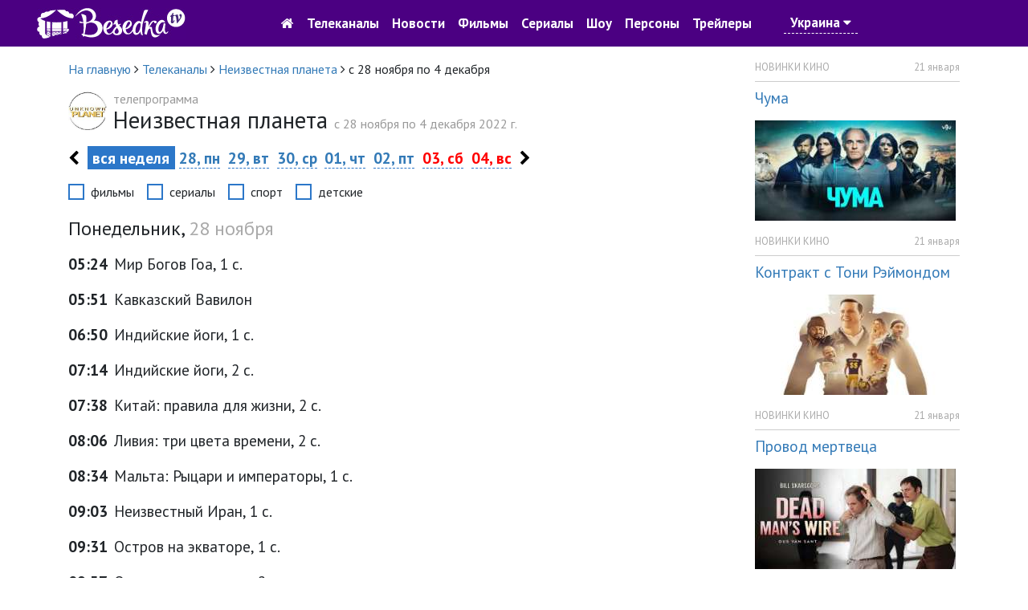

--- FILE ---
content_type: text/html; charset=utf-8
request_url: https://tvbesedka.com/channel/channel_neizvestnaia_planeta/2022/49
body_size: 13836
content:
<!DOCTYPE html>
<html>
<head>
    <meta charset="utf-8" />
    <meta name="viewport" content="width=device-width, initial-scale=1.0" />
    <title>Программа передач Неизвестная планета на неделю, с 28 ноября 2022 г. по 4 декабря 2022 г. Беседка.ТВ</title>
    
    
    
    
    <meta name="description" content="Программа передач Неизвестная планета на неделю. С 28 ноября 2022 г. по 4 декабря 2022 г." />
    <meta name="keywords" content="телепрограмма Неизвестная планета, программа Неизвестная планета, тв программа Неизвестная планета, программа передач Неизвестная планета, Неизвестная планета, программа передач Неизвестная планета на неделю, телепрограмма на неделю" />
    <!-- Google Analytics -->
    <script>
        (function(i,s,o,g,r,a,m){i['GoogleAnalyticsObject']=r;i[r]=i[r]||function(){
                (i[r].q=i[r].q||[]).push(arguments)},i[r].l=1*new Date();a=s.createElement(o),
                m=s.getElementsByTagName(o)[0];a.async=1;a.src=g;m.parentNode.insertBefore(a,m)
        })(window,document,'script','https://www.google-analytics.com/analytics.js','ga');

        ga('create', 'UA-76950745-1', 'auto');
        ga('send', 'pageview');
        setTimeout("ga('send', 'event', 'read', '15_seconds')", 15000);
    </script>
    <!-- End Google Analytics -->
    
    <link rel="shortcut icon" href="/images/icon.png" type="image/x-icon">
    <link href="https://fonts.googleapis.com/css?family=PT&#x2B;Sans:400,700&amp;subset=cyrillic" rel="stylesheet" type="text/css">
    <link href="/dist/main.css?v=zJHuI0nEzSj3vv3wjieYV_Tu8GsUljs8mM-heOjZfps" rel="stylesheet" />
    <script async src="//pagead2.googlesyndication.com/pagead/js/adsbygoogle.js"></script>
    <script>
        (adsbygoogle = window.adsbygoogle || []).push({
            google_ad_client: "ca-pub-1275727960065805",
            enable_page_level_ads: true
        });
    </script>
    <script id="channel-template" type="x-tmpl-mustache">
        <div class="col-12 col-sm-6 col-md-6 col-lg-4 col-xl-4 channel-box">
            <div class="tv-channel-title">
                <img src="{{ channel.image }}" alt="{{ channel.nameRu }}" />
                <h3 id="{{channel.name}}Mark">
                    <a href="/channel/{{ channel.name }}">{{ channel.nameRu }}</a>
                </h3>
                {{ #programs}}
                <p>
                    <span class="tv-channel-time">{{ time }}</span>
                    {{#film}}
                    {{#genre.abbr}}
                    <span class="tv-channel-discription" data-genre-type="{{ genre.webName }}"><a href="/anounce/{{ film.filmUrl }}" title="{{ film.nameRu }}">{{ genre.abbr }} {{ programDescription }}</a></span>
                    {{/genre.abbr}}
                    {{^genre.abbr}}
                    <span class="tv-channel-discription" data-genre-type="{{ genre.webName }}"><a href="/anounce/{{ film.filmUrl }}" title="{{ film.nameRu }}">{{ programDescription }}</a></span>
                    {{/genre.abbr}}
                    {{/film}}
                    {{^film}}
                    {{#genre.abbr}}
                    <span class="tv-channel-discription" data-genre-type="{{ genre.webName }}">{{ genre.abbr }} {{ programDescription }}</span>
                    {{/genre.abbr}}
                    {{^genre.abbr}}
                    <span class="tv-channel-discription" data-genre-type="{{ genre.webName }}">{{ programDescription }}</span>
                    {{/genre.abbr}}
                    {{/film}}
                </p>
                {{ /programs}}
            </div>
        </div>
    </script>
</head>
<body>
    <header>
    <nav class="navbar navbar-expand-md">
        <div class="container-fluid">
            <a class="navbar-brand d-md-none" href="/">
                <img src="/images/logo.jpg" alt="Беседка.ТВ" />
            </a>
            <a href="/" class="col-3 d-none d-md-block">
                <img src="/images/logo.jpg" alt="Беседка.ТВ" />
            </a>
            <button class="navbar-toggler order-first main-toggler" type="button" data-toggle="collapse" data-target="#links" aria-controls="navbarResponsive" aria-expanded="false" aria-label="Toggle navigation">
                <i class="fa fa-bars" style="color: white; border-color: antiquewhite;"></i>
            </button>
            <button class="navbar-toggler" type="button" data-toggle="collapse" data-target="#account" aria-controls="navbarResponsive" aria-expanded="false" aria-label="Toggle navigation">
                <i class="fa fa-user" style="color: white; border-color: antiquewhite;"></i>
            </button>
            <div class="collapse navbar-collapse top-nav justify-content-center" id="links">
                <ul class="navbar-nav align-items-center">
                    <li class="nav-item" style="text-align: center;">
                        <a class="nav-link" href="/"><i class="fa fa-home d-none d-md-block go-home-button"></i><span class="d-md-none"> На главную</span></a>
                        <a class="nav-link" href="/channel/all">Телеканалы</a>
                        <a class="nav-link" href="/article/all">Новости</a>
                    </li>
                    <li class="nav-item">
                        <a class="nav-link" href="/cinema">Фильмы</a>
                        <a class="nav-link" href="/series">Сериалы</a>
                        <a class="nav-link" href="/show">Шоу</a>
                    </li>
                    <li class="nav-item">
                        <a class="nav-link" href="/person">Персоны</a>
                        <a class="nav-link" href="/trailer/all">Трейлеры</a>
                    </li>
                    <li class="nav-item">
                            <a class="nav-link location-link">Украина <i class="fa fa-caret-down"></i></a>
                    </li>
                </ul>
            </div>
            <div class="collapse navbar-collapse top-nav" id="account">
                <ul class="navbar-nav ml-auto align-items-center">
                    <li class="nav-item" style="width: 5rem;">&nbsp;</li>
                    <li class="nav-item" style="width: 5rem;">&nbsp;</li>
                </ul>
            </div>
        </div>
    </nav>
</header>

    
<div class="container">
    <div class="row">
        <div class="col-12 col-sm-12 col-md-12 col-lg-9 col-xl-9">
            <div class="row">
                <div class="col-12 col-sm-12 col-md-12 col-lg-12 col-xl-12">
                    <ol itemscope="" itemtype="http://schema.org/BreadcrumbList" class="page-breadcrumb">
                        <li itemprop="itemListElement" itemscope="" itemtype="http://schema.org/ListItem">
                            <a itemprop="item" href="/">
                                <span itemprop="name">На главную</span>
                            </a>
                            <meta itemprop="position" content="1" />
                            <span class="fa fa-angle-right"></span>
                        </li>
                        <li itemprop="itemListElement" itemscope="" itemtype="http://schema.org/ListItem">
                            <a itemprop="item" href="/channel/all">
                                <span itemprop="name">Телеканалы</span>
                            </a>
                            <meta itemprop="position" content="2" />
                            <span class="fa fa-angle-right"></span>
                        </li>
                        <li itemprop="itemListElement" itemscope="" itemtype="http://schema.org/ListItem">
                            <a itemprop="item" href="/channel/channel_neizvestnaia_planeta">
                                <span itemprop="name">Неизвестная планета</span>
                            </a>
                            <meta itemprop="position" content="3" />
                            <span class="fa fa-angle-right"></span>
                        </li>
                        <li>
                            <span>с 28 ноября по 4 декабря</span>
                        </li>
                    </ol>
                </div>
            </div>
            <div class="row one-tv-channel-title">
                <div class="col-12 col-sm-12 col-md-12 col-lg-12 col-xl-12">
                    <img src="/Upload/2020/11/25/0/7/36/933f46a8-5966-43c9-9ff0-05b647d325c1.jpg" alt="Неизвестная планета" />
                    <h1><span>телепрограмма </span>Неизвестная планета <span style="display: inline;"> c 28 ноября по 4 декабря 2022 г.</span></h1>
                </div>
            </div>
            <div class="row sticky-menu">
                

<div class="col-12 col-sm-12 col-md-12 col-lg-12 col-xl-12 day-nav-block">
    <p>
            <a href="/channel/channel_neizvestnaia_planeta/2022/11/27" class="week-nav"><i class="fa fa-chevron-left"></i></a>
        <span class="selected-day">&nbsp;вся неделя&nbsp;</span>
                <a href="/channel/channel_neizvestnaia_planeta/2022/11/28">28, пн</a>
                <a href="/channel/channel_neizvestnaia_planeta/2022/11/29">29, вт</a>
                <a href="/channel/channel_neizvestnaia_planeta/2022/11/30">30, ср</a>
                <a href="/channel/channel_neizvestnaia_planeta/2022/12/01">01, чт</a>
                <a href="/channel/channel_neizvestnaia_planeta/2022/12/02">02, пт</a>
                <a href="/channel/channel_neizvestnaia_planeta/2022/12/03" class="weekend-day">03, сб</a>
                <a href="/channel/channel_neizvestnaia_planeta/2022/12/04" class="weekend-day">04, вс</a>
            <a href="/channel/channel_neizvestnaia_planeta/2022/12/05" class="week-nav"><i class="fa fa-chevron-right"></i></a>
    </p>
</div>

                <div class="col-12 col-sm-12 col-md-12 col-lg-12 col-xl-12">
                    <div class="filter-genre-channel">
                        <div class="form-check form-check-inline">
                            <input class="form-check-input sort-genre-channel" type="checkbox" value="film">
                            <label class="form-check-label">фильмы</label>
                        </div>
                        <div class="form-check form-check-inline">
                            <input class="form-check-input sort-genre-channel" type="checkbox" value="serial">
                            <label class="form-check-label">сериалы</label>
                        </div>
                        <div class="form-check form-check-inline">
                            <input class="form-check-input sort-genre-channel" type="checkbox" value="sport">
                            <label class="form-check-label">спорт</label>
                        </div>
                        <div class="form-check form-check-inline">
                            <input class="form-check-input sort-genre-channel" type="checkbox" value="children">
                            <label class="form-check-label">детские</label>
                        </div>
                    </div>
                </div>
            </div>
            <div class="row" style="margin-top: 1rem;">
                <div class="col-12 col-sm-12 col-md-12 col-lg-12 col-xl-12">
                        <h3 class="week-day-title">Понедельник, <span>28 ноября</span></h3>
                            <div class="one-tv-channel-program">
                                    <p class="program-item">
                                        <span><strong>05:24</strong></span>
                                                <span data-genre-type="">Мир Богов Гоа, 1 с.</span>
                                    </p>
                                    <p class="program-item">
                                        <span><strong>05:51</strong></span>
                                                <span data-genre-type="">Кавказский Вавилон</span>
                                    </p>
                                    <p class="program-item">
                                        <span><strong>06:50</strong></span>
                                                <span data-genre-type="">Индийские йоги, 1 с.</span>
                                    </p>
                                    <p class="program-item">
                                        <span><strong>07:14</strong></span>
                                                <span data-genre-type="">Индийские йоги, 2 с.</span>
                                    </p>
                                    <p class="program-item">
                                        <span><strong>07:38</strong></span>
                                                <span data-genre-type="">Китай: правила для жизни, 2 с.</span>
                                    </p>
                                    <p class="program-item">
                                        <span><strong>08:06</strong></span>
                                                <span data-genre-type="">Ливия: три цвета времени, 2 с.</span>
                                    </p>
                                    <p class="program-item">
                                        <span><strong>08:34</strong></span>
                                                <span data-genre-type="">Мальта: Рыцари и императоры, 1 с.</span>
                                    </p>
                                    <p class="program-item">
                                        <span><strong>09:03</strong></span>
                                                <span data-genre-type="">Неизвестный Иран, 1 с.</span>
                                    </p>
                                    <p class="program-item">
                                        <span><strong>09:31</strong></span>
                                                <span data-genre-type="">Остров на экваторе, 1 с.</span>
                                    </p>
                                    <p class="program-item">
                                        <span><strong>09:57</strong></span>
                                                <span data-genre-type="">Остров на экваторе, 2 с.</span>
                                    </p>
                                    <p class="program-item">
                                        <span><strong>10:24</strong></span>
                                                <span data-genre-type="">Петра: Красная столица пустыни, 1 с.</span>
                                    </p>
                                    <p class="program-item">
                                        <span><strong>10:52</strong></span>
                                                <span data-genre-type="">Оранжевые дороги Марокко, 1 с.</span>
                                    </p>
                                    <p class="program-item">
                                        <span><strong>11:20</strong></span>
                                                <span data-genre-type="">Египет - непрожитые тысячилетия</span>
                                    </p>
                                    <p class="program-item">
                                        <span><strong>11:49</strong></span>
                                                <span data-genre-type="">Китай: правила для жизни, 3 с.</span>
                                    </p>
                                    <p class="program-item">
                                        <span><strong>12:17</strong></span>
                                                <span data-genre-type="">Магический Алтай, 1 с.</span>
                                    </p>
                                    <p class="program-item">
                                        <span><strong>12:43</strong></span>
                                                <span data-genre-type="">Магический Алтай, 2 с.</span>
                                    </p>
                                    <p class="program-item">
                                        <span><strong>13:10</strong></span>
                                                <span data-genre-type="">Неизвестный Иран, 2 с.</span>
                                    </p>
                                    <p class="program-item">
                                        <span><strong>13:39</strong></span>
                                                <span data-genre-type="">Первобытные охотники, 1 с.</span>
                                    </p>
                                    <p class="program-item">
                                        <span><strong>14:04</strong></span>
                                                <span data-genre-type="">Первобытные охотники, 2 с.</span>
                                    </p>
                                    <p class="program-item">
                                        <span><strong>14:29</strong></span>
                                                <span data-genre-type="">Петра: Красная столица пустыни, 2 с.</span>
                                    </p>
                                    <p class="program-item">
                                        <span><strong>14:57</strong></span>
                                                <span data-genre-type="">Сокотра: неизвестная сказка, 1 с.</span>
                                    </p>
                                    <p class="program-item">
                                        <span><strong>15:25</strong></span>
                                                <span data-genre-type="">Старообрядцы. Крестный ход</span>
                                    </p>
                                    <p class="program-item">
                                        <span><strong>15:53</strong></span>
                                                <span data-genre-type="">Машина времени из Италии, &#xAB;Двуликий дворец времен Христа&#xBB;, 2 с.</span>
                                    </p>
                                    <p class="program-item">
                                        <span><strong>16:22</strong></span>
                                                <span data-genre-type="">Масоны Израиля</span>
                                    </p>
                                    <p class="program-item">
                                        <span><strong>16:50</strong></span>
                                                <span data-genre-type="">Остров на экваторе, 3 с.</span>
                                    </p>
                                    <p class="program-item">
                                        <span><strong>17:16</strong></span>
                                                <span data-genre-type="">Остров на экваторе, 4 с.</span>
                                    </p>
                                    <p class="program-item">
                                        <span><strong>17:42</strong></span>
                                                <span data-genre-type="">Мальта: Рыцари и императоры, 2 с.</span>
                                    </p>
                                    <p class="program-item">
                                        <span><strong>18:11</strong></span>
                                                <span data-genre-type="">Причудливые узоры Каббалы, 1 с.</span>
                                    </p>
                                    <p class="program-item">
                                        <span><strong>18:39</strong></span>
                                                <span data-genre-type="">Сокотра: неизвестная сказка, 2 с.</span>
                                    </p>
                                    <p class="program-item">
                                        <span><strong>19:06</strong></span>
                                                <span data-genre-type="">Оранжевые дороги Марокко, 2 с.</span>
                                    </p>
                                    <p class="program-item">
                                        <span><strong>19:35</strong></span>
                                                <span data-genre-type="">Ятра: паломничество к Шиве, 1 с.</span>
                                    </p>
                                    <p class="program-item">
                                        <span><strong>20:04</strong></span>
                                                <span data-genre-type="">Китайские дороги к храму</span>
                                    </p>
                                    <p class="program-item">
                                        <span><strong>20:33</strong></span>
                                                <span data-genre-type="">Легенды Далмации</span>
                                    </p>
                                    <p class="program-item">
                                        <span><strong>21:02</strong></span>
                                                <span data-genre-type="">Невероятная реальность Мексики, 1 с.</span>
                                    </p>
                                    <p class="program-item">
                                        <span><strong>21:25</strong></span>
                                                <span data-genre-type="">Невероятная реальность Мексики, 2 с.</span>
                                    </p>
                                    <p class="program-item">
                                        <span><strong>21:48</strong></span>
                                                <span data-genre-type="">Новая Зеландия. На краю океанов, 1 с.</span>
                                    </p>
                                    <p class="program-item">
                                        <span><strong>22:14</strong></span>
                                                <span data-genre-type="">Новая Зеландия. На краю океанов, 2 с.</span>
                                    </p>
                                    <p class="program-item">
                                        <span><strong>22:40</strong></span>
                                                <span data-genre-type="">Расшифровывая майя, 1 с.</span>
                                    </p>
                                    <p class="program-item">
                                        <span><strong>23:05</strong></span>
                                                <span data-genre-type="">Расшифровывая майя, 2 с.</span>
                                    </p>
                                    <p class="program-item">
                                        <span><strong>23:31</strong></span>
                                                <span data-genre-type="">Сокотра: неизвестная сказка, 3 с.</span>
                                    </p>
                                    <p class="program-item">
                                        <span><strong>00:00</strong></span>
                                                <span data-genre-type="">Сокотра: неизвестная сказка, 1 с.</span>
                                    </p>
                                    <p class="program-item">
                                        <span><strong>00:28</strong></span>
                                                <span data-genre-type="">Сокотра: неизвестная сказка, 2 с.</span>
                                    </p>
                                    <p class="program-item">
                                        <span><strong>00:55</strong></span>
                                                <span data-genre-type="">Сокотра: неизвестная сказка, 3 с.</span>
                                    </p>
                                    <p class="program-item">
                                        <span><strong>01:23</strong></span>
                                                <span data-genre-type="">Машина времени из Италии, &#xAB;Тайна Туринской плащаницы и башня Понтия Пилата&#xBB;, 1 с.</span>
                                    </p>
                                    <p class="program-item">
                                        <span><strong>01:51</strong></span>
                                                <span data-genre-type="">Машина времени из Италии, &#xAB;Двуликий дворец времен Христа&#xBB;, 2 с.</span>
                                    </p>
                                    <p class="program-item">
                                        <span><strong>02:20</strong></span>
                                                <span data-genre-type="">Ятра: паломничество к Шиве, 1 с.</span>
                                    </p>
                                    <p class="program-item">
                                        <span><strong>02:48</strong></span>
                                                <span data-genre-type="">Ятра: паломничество к Шиве, 2 с.</span>
                                    </p>
                                    <p class="program-item">
                                        <span><strong>03:17</strong></span>
                                                <span data-genre-type="">Варанаси: последний переход</span>
                                    </p>
                                    <p class="program-item">
                                        <span><strong>03:45</strong></span>
                                                <span data-genre-type="">Вараны острова Комодо</span>
                                    </p>
                                    <p class="program-item">
                                        <span><strong>04:14</strong></span>
                                                <span data-genre-type="">Таиланд. Путь Дао, 1 с.</span>
                                    </p>
                                    <p class="program-item">
                                        <span><strong>04:44</strong></span>
                                                <span data-genre-type="">Таиланд. Путь Дао, 2 с.</span>
                                    </p>
                            </div>
                        <h3 class="week-day-title">Вторник, <span>29 ноября</span></h3>
                            <div class="one-tv-channel-program">
                                    <p class="program-item">
                                        <span><strong>05:14</strong></span>
                                                <span data-genre-type="">Таинство обета</span>
                                    </p>
                                    <p class="program-item">
                                        <span><strong>05:42</strong></span>
                                                <span data-genre-type="">Возвращение пророка, 1 с.</span>
                                    </p>
                                    <p class="program-item">
                                        <span><strong>06:10</strong></span>
                                                <span data-genre-type="">Возвращение пророка, 2 с.</span>
                                    </p>
                                    <p class="program-item">
                                        <span><strong>06:39</strong></span>
                                                <span data-genre-type="">Старообрядцы. Крестный ход</span>
                                    </p>
                                    <p class="program-item">
                                        <span><strong>07:07</strong></span>
                                                <span data-genre-type="">Стрела</span>
                                    </p>
                                    <p class="program-item">
                                        <span><strong>07:35</strong></span>
                                                <span data-genre-type="">Тибетские святыни, 1 с.</span>
                                    </p>
                                    <p class="program-item">
                                        <span><strong>08:03</strong></span>
                                                <span data-genre-type="">Тибетские святыни, 2 с.</span>
                                    </p>
                                    <p class="program-item">
                                        <span><strong>08:31</strong></span>
                                                <span data-genre-type="">Израиль: колыбель религий, 1 с.</span>
                                    </p>
                                    <p class="program-item">
                                        <span><strong>08:57</strong></span>
                                                <span data-genre-type="">Израиль: колыбель религий, 2 с.</span>
                                    </p>
                                    <p class="program-item">
                                        <span><strong>09:23</strong></span>
                                                <span data-genre-type="">Индийские йоги, 1 с.</span>
                                    </p>
                                    <p class="program-item">
                                        <span><strong>09:47</strong></span>
                                                <span data-genre-type="">Индийские йоги, 2 с.</span>
                                    </p>
                                    <p class="program-item">
                                        <span><strong>10:11</strong></span>
                                                <span data-genre-type="">Египет - непрожитые тысячилетия</span>
                                    </p>
                                    <p class="program-item">
                                        <span><strong>10:39</strong></span>
                                                <span data-genre-type="">Живые святыни Индии</span>
                                    </p>
                                    <p class="program-item">
                                        <span><strong>11:07</strong></span>
                                                <span data-genre-type="">Япония: Божества вод и гор, 1 с.</span>
                                    </p>
                                    <p class="program-item">
                                        <span><strong>11:35</strong></span>
                                                <span data-genre-type="">Япония: Божества вод и гор, 2 с.</span>
                                    </p>
                                    <p class="program-item">
                                        <span><strong>12:02</strong></span>
                                                <span data-genre-type="">Три лица Каталонии, 1 с.</span>
                                    </p>
                                    <p class="program-item">
                                        <span><strong>12:30</strong></span>
                                                <span data-genre-type="">Три лица Каталонии, 2 с.</span>
                                    </p>
                                    <p class="program-item">
                                        <span><strong>12:57</strong></span>
                                                <span data-genre-type="">Французский аромат</span>
                                    </p>
                                    <p class="program-item">
                                        <span><strong>13:25</strong></span>
                                                <span data-genre-type="">Причудливые узоры Каббалы, 1 с.</span>
                                    </p>
                                    <p class="program-item">
                                        <span><strong>13:53</strong></span>
                                                <span data-genre-type="">Причудливые узоры Каббалы, 2 с.</span>
                                    </p>
                                    <p class="program-item">
                                        <span><strong>14:21</strong></span>
                                                <span data-genre-type="">Юрий Кнорозов: В поисках утерянного кода, 1 с.</span>
                                    </p>
                                    <p class="program-item">
                                        <span><strong>14:49</strong></span>
                                                <span data-genre-type="">Юрий Кнорозов: В поисках утерянного кода, 2 с.</span>
                                    </p>
                                    <p class="program-item">
                                        <span><strong>15:19</strong></span>
                                                <span data-genre-type="">Оранжевые дороги Марокко, 1 с.</span>
                                    </p>
                                    <p class="program-item">
                                        <span><strong>15:47</strong></span>
                                                <span data-genre-type="">Оранжевые дороги Марокко, 2 с.</span>
                                    </p>
                                    <p class="program-item">
                                        <span><strong>16:16</strong></span>
                                                <span data-genre-type="">Ливия: три цвета времени, 1 с.</span>
                                    </p>
                                    <p class="program-item">
                                        <span><strong>16:44</strong></span>
                                                <span data-genre-type="">Ливия: три цвета времени, 2 с.</span>
                                    </p>
                                    <p class="program-item">
                                        <span><strong>17:13</strong></span>
                                                <span data-genre-type="">Второе пришествие Виссариона, 1 с.</span>
                                    </p>
                                    <p class="program-item">
                                        <span><strong>17:41</strong></span>
                                                <span data-genre-type="">Второе пришествие Виссариона, 2 с.</span>
                                    </p>
                                    <p class="program-item">
                                        <span><strong>18:10</strong></span>
                                                <span data-genre-type="">Хранители дождевого леса, 1 с.</span>
                                    </p>
                                    <p class="program-item">
                                        <span><strong>18:36</strong></span>
                                                <span data-genre-type="">Хранители дождевого леса, 2 с.</span>
                                    </p>
                                    <p class="program-item">
                                        <span><strong>19:03</strong></span>
                                                <span data-genre-type="">Хранители дождевого леса, 3 с.</span>
                                    </p>
                                    <p class="program-item">
                                        <span><strong>19:33</strong></span>
                                                <span data-genre-type="">Бали: остров огненных духов, 1 с.</span>
                                    </p>
                                    <p class="program-item">
                                        <span><strong>19:56</strong></span>
                                                <span data-genre-type="">Бали: остров огненных духов, 2 с.</span>
                                    </p>
                                    <p class="program-item">
                                        <span><strong>20:19</strong></span>
                                                <span data-genre-type="">Безобразие красоты</span>
                                    </p>
                                    <p class="program-item">
                                        <span><strong>20:49</strong></span>
                                                <span data-genre-type="">Машина времени из Италии, &#xAB;Предтеча Мессии и падение языческого культа&#xBB;, 3 с.</span>
                                    </p>
                                    <p class="program-item">
                                        <span><strong>21:21</strong></span>
                                                <span data-genre-type="">Машина времени из Италии, &#xAB;Музей автомобилей Турина&#xBB;, 4 с.</span>
                                    </p>
                                    <p class="program-item">
                                        <span><strong>21:51</strong></span>
                                                <span data-genre-type="">Расшифровывая майя, 1 с.</span>
                                    </p>
                                    <p class="program-item">
                                        <span><strong>22:16</strong></span>
                                                <span data-genre-type="">Расшифровывая майя, 2 с.</span>
                                    </p>
                                    <p class="program-item">
                                        <span><strong>22:41</strong></span>
                                                <span data-genre-type="">Секреты кухни Камбоджи, 1 с.</span>
                                    </p>
                                    <p class="program-item">
                                        <span><strong>23:06</strong></span>
                                                <span data-genre-type="">Секреты кухни Камбоджи, 2 с.</span>
                                    </p>
                                    <p class="program-item">
                                        <span><strong>23:31</strong></span>
                                                <span data-genre-type="">Китай: правила для жизни, 1 с.</span>
                                    </p>
                                    <p class="program-item">
                                        <span><strong>00:00</strong></span>
                                                <span data-genre-type="">Китай: правила для жизни, 1 с.</span>
                                    </p>
                                    <p class="program-item">
                                        <span><strong>00:28</strong></span>
                                                <span data-genre-type="">Китай: правила для жизни, 2 с.</span>
                                    </p>
                                    <p class="program-item">
                                        <span><strong>00:56</strong></span>
                                                <span data-genre-type="">Китай: правила для жизни, 3 с.</span>
                                    </p>
                                    <p class="program-item">
                                        <span><strong>01:24</strong></span>
                                                <span data-genre-type="">Остров на экваторе, 1 с.</span>
                                    </p>
                                    <p class="program-item">
                                        <span><strong>01:50</strong></span>
                                                <span data-genre-type="">Остров на экваторе, 2 с.</span>
                                    </p>
                                    <p class="program-item">
                                        <span><strong>02:17</strong></span>
                                                <span data-genre-type="">Остров на экваторе, 3 с.</span>
                                    </p>
                                    <p class="program-item">
                                        <span><strong>02:43</strong></span>
                                                <span data-genre-type="">Остров на экваторе, 4 с.</span>
                                    </p>
                                    <p class="program-item">
                                        <span><strong>03:09</strong></span>
                                                <span data-genre-type="">Алхимик: беседы с Коэльо, 1 с.</span>
                                    </p>
                                    <p class="program-item">
                                        <span><strong>03:34</strong></span>
                                                <span data-genre-type="">Алхимик: беседы с Коэльо, 2 с.</span>
                                    </p>
                                    <p class="program-item">
                                        <span><strong>03:58</strong></span>
                                                <span data-genre-type="">Сокотра: неизвестная сказка, 1 с.</span>
                                    </p>
                                    <p class="program-item">
                                        <span><strong>04:26</strong></span>
                                                <span data-genre-type="">Сокотра: неизвестная сказка, 2 с.</span>
                                    </p>
                                    <p class="program-item">
                                        <span><strong>04:54</strong></span>
                                                <span data-genre-type="">Сокотра: неизвестная сказка, 3 с.</span>
                                    </p>
                            </div>
                        <h3 class="week-day-title">Среда, <span>30 ноября</span></h3>
                            <div class="one-tv-channel-program">
                                    <p class="program-item">
                                        <span><strong>05:21</strong></span>
                                                <span data-genre-type="">Второе пришествие Виссариона, 1 с.</span>
                                    </p>
                                    <p class="program-item">
                                        <span><strong>05:50</strong></span>
                                                <span data-genre-type="">Второе пришествие Виссариона, 2 с.</span>
                                    </p>
                                    <p class="program-item">
                                        <span><strong>06:18</strong></span>
                                                <span data-genre-type="">Ливия: три цвета времени, 1 с.</span>
                                    </p>
                                    <p class="program-item">
                                        <span><strong>06:47</strong></span>
                                                <span data-genre-type="">Ливия: три цвета времени, 2 с.</span>
                                    </p>
                                    <p class="program-item">
                                        <span><strong>07:15</strong></span>
                                                <span data-genre-type="">Машина времени из Италии, &#xAB;Тайна Туринской плащаницы и башня Понтия Пилата&#xBB;, 1 с.</span>
                                    </p>
                                    <p class="program-item">
                                        <span><strong>07:43</strong></span>
                                                <span data-genre-type="">Машина времени из Италии, &#xAB;Двуликий дворец времен Христа&#xBB;, 2 с.</span>
                                    </p>
                                    <p class="program-item">
                                        <span><strong>08:12</strong></span>
                                                <span data-genre-type="">Магический Алтай, 1 с.</span>
                                    </p>
                                    <p class="program-item">
                                        <span><strong>08:38</strong></span>
                                                <span data-genre-type="">Магический Алтай, 2 с.</span>
                                    </p>
                                    <p class="program-item">
                                        <span><strong>09:04</strong></span>
                                                <span data-genre-type="">Вараны острова Комодо</span>
                                    </p>
                                    <p class="program-item">
                                        <span><strong>09:32</strong></span>
                                                <span data-genre-type="">Африка: карлики и великаны, 1 с.</span>
                                    </p>
                                    <p class="program-item">
                                        <span><strong>09:58</strong></span>
                                                <span data-genre-type="">Африка: карлики и великаны, 2 с.</span>
                                    </p>
                                    <p class="program-item">
                                        <span><strong>10:23</strong></span>
                                                <span data-genre-type="">Индийские йоги, 1 с.</span>
                                    </p>
                                    <p class="program-item">
                                        <span><strong>10:47</strong></span>
                                                <span data-genre-type="">Индийские йоги, 2 с.</span>
                                    </p>
                                    <p class="program-item">
                                        <span><strong>11:11</strong></span>
                                                <span data-genre-type="">Неизвестный Иран, 1 с.</span>
                                    </p>
                                    <p class="program-item">
                                        <span><strong>11:39</strong></span>
                                                <span data-genre-type="">Неизвестный Иран, 2 с.</span>
                                    </p>
                                    <p class="program-item">
                                        <span><strong>12:08</strong></span>
                                                <span data-genre-type="">Старообрядцы. Крестный ход</span>
                                    </p>
                                    <p class="program-item">
                                        <span><strong>12:36</strong></span>
                                                <span data-genre-type="">Мир Богов Гоа, 1 с.</span>
                                    </p>
                                    <p class="program-item">
                                        <span><strong>13:03</strong></span>
                                                <span data-genre-type="">Мир Богов Гоа, 2 с.</span>
                                    </p>
                                    <p class="program-item">
                                        <span><strong>13:27</strong></span>
                                                <span data-genre-type="">Легенды Далмации</span>
                                    </p>
                                    <p class="program-item">
                                        <span><strong>13:56</strong></span>
                                                <span data-genre-type="">Возвращение пророка, 1 с.</span>
                                    </p>
                                    <p class="program-item">
                                        <span><strong>14:23</strong></span>
                                                <span data-genre-type="">Возвращение пророка, 2 с.</span>
                                    </p>
                                    <p class="program-item">
                                        <span><strong>14:53</strong></span>
                                                <span data-genre-type="">Бали: остров огненных духов, 1 с.</span>
                                    </p>
                                    <p class="program-item">
                                        <span><strong>15:15</strong></span>
                                                <span data-genre-type="">Бали: остров огненных духов, 2 с.</span>
                                    </p>
                                    <p class="program-item">
                                        <span><strong>15:37</strong></span>
                                                <span data-genre-type="">Корея: перекресток религий</span>
                                    </p>
                                    <p class="program-item">
                                        <span><strong>16:05</strong></span>
                                                <span data-genre-type="">Тибетские святыни, 1 с.</span>
                                    </p>
                                    <p class="program-item">
                                        <span><strong>16:33</strong></span>
                                                <span data-genre-type="">Тибетские святыни, 2 с.</span>
                                    </p>
                                    <p class="program-item">
                                        <span><strong>17:01</strong></span>
                                                <span data-genre-type="">Машина времени из Италии, &#xAB;Предтеча Мессии и падение языческого культа&#xBB;, 3 с.</span>
                                    </p>
                                    <p class="program-item">
                                        <span><strong>17:32</strong></span>
                                                <span data-genre-type="">Машина времени из Италии, &#xAB;Музей автомобилей Турина&#xBB;, 4 с.</span>
                                    </p>
                                    <p class="program-item">
                                        <span><strong>17:59</strong></span>
                                                <span data-genre-type="">Оранжевые дороги Марокко, 1 с.</span>
                                    </p>
                                    <p class="program-item">
                                        <span><strong>18:27</strong></span>
                                                <span data-genre-type="">Оранжевые дороги Марокко, 2 с.</span>
                                    </p>
                                    <p class="program-item">
                                        <span><strong>18:56</strong></span>
                                                <span data-genre-type="">Масоны Израиля</span>
                                    </p>
                                    <p class="program-item">
                                        <span><strong>19:24</strong></span>
                                                <span data-genre-type="">Китайские монастыри</span>
                                    </p>
                                    <p class="program-item">
                                        <span><strong>20:20</strong></span>
                                                <span data-genre-type="">Дагестан - кавказский Вавилон, 1 с.</span>
                                    </p>
                                    <p class="program-item">
                                        <span><strong>20:46</strong></span>
                                                <span data-genre-type="">Беседы о тайных обществах, 1 с.</span>
                                    </p>
                                    <p class="program-item">
                                        <span><strong>21:14</strong></span>
                                                <span data-genre-type="">Беседы о тайных обществах, 2 с.</span>
                                    </p>
                                    <p class="program-item">
                                        <span><strong>21:42</strong></span>
                                                <span data-genre-type="">Причудливые узоры Каббалы, 1 с.</span>
                                    </p>
                                    <p class="program-item">
                                        <span><strong>22:10</strong></span>
                                                <span data-genre-type="">Причудливые узоры Каббалы, 2 с.</span>
                                    </p>
                                    <p class="program-item">
                                        <span><strong>22:38</strong></span>
                                                <span data-genre-type="">Стрела</span>
                                    </p>
                                    <p class="program-item">
                                        <span><strong>23:06</strong></span>
                                                <span data-genre-type="">Цыганская дорога</span>
                                    </p>
                                    <p class="program-item">
                                        <span><strong>23:32</strong></span>
                                                <span data-genre-type="">Ятра: паломничество к Шиве, 1 с.</span>
                                    </p>
                                    <p class="program-item">
                                        <span><strong>00:00</strong></span>
                                                <span data-genre-type="">Юрий Кнорозов: В поисках утерянного кода, 1 с.</span>
                                    </p>
                                    <p class="program-item">
                                        <span><strong>00:28</strong></span>
                                                <span data-genre-type="">Юрий Кнорозов: В поисках утерянного кода, 2 с.</span>
                                    </p>
                                    <p class="program-item">
                                        <span><strong>00:58</strong></span>
                                                <span data-genre-type="">Лики Туниса</span>
                                    </p>
                                    <p class="program-item">
                                        <span><strong>01:27</strong></span>
                                                <span data-genre-type="">Магический Алтай, 1 с.</span>
                                    </p>
                                    <p class="program-item">
                                        <span><strong>01:53</strong></span>
                                                <span data-genre-type="">Магический Алтай, 2 с.</span>
                                    </p>
                                    <p class="program-item">
                                        <span><strong>02:19</strong></span>
                                                <span data-genre-type="">Неизвестная Куба, 1 с.</span>
                                    </p>
                                    <p class="program-item">
                                        <span><strong>02:48</strong></span>
                                                <span data-genre-type="">Неизвестная Куба, 2 с.</span>
                                    </p>
                                    <p class="program-item">
                                        <span><strong>03:16</strong></span>
                                                <span data-genre-type="">Машина времени из Италии, &#xAB;Савойская династия: повороты судьбы&#xBB;, 5 с.</span>
                                    </p>
                                    <p class="program-item">
                                        <span><strong>03:46</strong></span>
                                                <span data-genre-type="">Машина времени из Италии, &#xAB;Капелла Гуарини и церковь Сан Лоренцо&#xBB;, 6 с.</span>
                                    </p>
                                    <p class="program-item">
                                        <span><strong>04:17</strong></span>
                                                <span data-genre-type="">Япония: Божества вод и гор, 1 с.</span>
                                    </p>
                                    <p class="program-item">
                                        <span><strong>04:44</strong></span>
                                                <span data-genre-type="">Япония: Божества вод и гор, 2 с.</span>
                                    </p>
                            </div>
                        <h3 class="week-day-title">Четверг, <span>1 декабря</span></h3>
                            <div class="one-tv-channel-program">
                                    <p class="program-item">
                                        <span><strong>05:12</strong></span>
                                                <span data-genre-type="">Расшифровывая майя, 1 с.</span>
                                    </p>
                                    <p class="program-item">
                                        <span><strong>05:36</strong></span>
                                                <span data-genre-type="">Расшифровывая майя, 2 с.</span>
                                    </p>
                                    <p class="program-item">
                                        <span><strong>06:00</strong></span>
                                                <span data-genre-type="">Три лица Каталонии, 1 с.</span>
                                    </p>
                                    <p class="program-item">
                                        <span><strong>06:28</strong></span>
                                                <span data-genre-type="">Три лица Каталонии, 2 с.</span>
                                    </p>
                                    <p class="program-item">
                                        <span><strong>06:55</strong></span>
                                                <span data-genre-type="">Шаманы и шаманизм, 1 с.</span>
                                    </p>
                                    <p class="program-item">
                                        <span><strong>07:22</strong></span>
                                                <span data-genre-type="">Шаманы и шаманизм, 2 с.</span>
                                    </p>
                                    <p class="program-item">
                                        <span><strong>07:48</strong></span>
                                                <span data-genre-type="">Первобытные охотники, 1 с.</span>
                                    </p>
                                    <p class="program-item">
                                        <span><strong>08:13</strong></span>
                                                <span data-genre-type="">Первобытные охотники, 2 с.</span>
                                    </p>
                                    <p class="program-item">
                                        <span><strong>08:39</strong></span>
                                                <span data-genre-type="">Цыганская дорога</span>
                                    </p>
                                    <p class="program-item">
                                        <span><strong>09:07</strong></span>
                                                <span data-genre-type="">Петра: Красная столица пустыни, 1 с.</span>
                                    </p>
                                    <p class="program-item">
                                        <span><strong>09:35</strong></span>
                                                <span data-genre-type="">Петра: Красная столица пустыни, 2 с.</span>
                                    </p>
                                    <p class="program-item">
                                        <span><strong>10:03</strong></span>
                                                <span data-genre-type="">Стрела</span>
                                    </p>
                                    <p class="program-item">
                                        <span><strong>10:31</strong></span>
                                                <span data-genre-type="">Таиланд. Путь Дао, 1 с.</span>
                                    </p>
                                    <p class="program-item">
                                        <span><strong>11:01</strong></span>
                                                <span data-genre-type="">Таиланд. Путь Дао, 2 с.</span>
                                    </p>
                                    <p class="program-item">
                                        <span><strong>11:31</strong></span>
                                                <span data-genre-type="">Хранители дождевого леса, 1 с.</span>
                                    </p>
                                    <p class="program-item">
                                        <span><strong>11:58</strong></span>
                                                <span data-genre-type="">Хранители дождевого леса, 2 с.</span>
                                    </p>
                                    <p class="program-item">
                                        <span><strong>12:25</strong></span>
                                                <span data-genre-type="">Хранители дождевого леса, 3 с.</span>
                                    </p>
                                    <p class="program-item">
                                        <span><strong>12:52</strong></span>
                                                <span data-genre-type="">Секреты кухни Камбоджи, 1 с.</span>
                                    </p>
                                    <p class="program-item">
                                        <span><strong>13:16</strong></span>
                                                <span data-genre-type="">Секреты кухни Камбоджи, 2 с.</span>
                                    </p>
                                    <p class="program-item">
                                        <span><strong>13:41</strong></span>
                                                <span data-genre-type="">Корея: перекресток религий</span>
                                    </p>
                                    <p class="program-item">
                                        <span><strong>14:09</strong></span>
                                                <span data-genre-type="">Ливия: три цвета времени, 1 с.</span>
                                    </p>
                                    <p class="program-item">
                                        <span><strong>14:37</strong></span>
                                                <span data-genre-type="">Ливия: три цвета времени, 2 с.</span>
                                    </p>
                                    <p class="program-item">
                                        <span><strong>15:05</strong></span>
                                                <span data-genre-type="">Французский аромат</span>
                                    </p>
                                    <p class="program-item">
                                        <span><strong>15:33</strong></span>
                                                <span data-genre-type="">Причудливые узоры Каббалы, 1 с.</span>
                                    </p>
                                    <p class="program-item">
                                        <span><strong>16:01</strong></span>
                                                <span data-genre-type="">Причудливые узоры Каббалы, 2 с.</span>
                                    </p>
                                    <p class="program-item">
                                        <span><strong>16:29</strong></span>
                                                <span data-genre-type="">Машина времени из Италии, &#xAB;Тайна Туринской плащаницы и башня Понтия Пилата&#xBB;, 1 с.</span>
                                    </p>
                                    <p class="program-item">
                                        <span><strong>16:57</strong></span>
                                                <span data-genre-type="">Машина времени из Италии, &#xAB;Двуликий дворец времен Христа&#xBB;, 2 с.</span>
                                    </p>
                                    <p class="program-item">
                                        <span><strong>17:26</strong></span>
                                                <span data-genre-type="">Неизвестная Турция</span>
                                    </p>
                                    <p class="program-item">
                                        <span><strong>17:54</strong></span>
                                                <span data-genre-type="">НЛО: Русская версия, 1 с.</span>
                                    </p>
                                    <p class="program-item">
                                        <span><strong>18:34</strong></span>
                                                <span data-genre-type="">НЛО: Русская версия, 2 с.</span>
                                    </p>
                                    <p class="program-item">
                                        <span><strong>19:14</strong></span>
                                                <span data-genre-type="">Китай: правила для жизни, 1 с.</span>
                                    </p>
                                    <p class="program-item">
                                        <span><strong>19:42</strong></span>
                                                <span data-genre-type="">Китай: правила для жизни, 2 с.</span>
                                    </p>
                                    <p class="program-item">
                                        <span><strong>20:11</strong></span>
                                                <span data-genre-type="">Китай: правила для жизни, 3 с.</span>
                                    </p>
                                    <p class="program-item">
                                        <span><strong>20:39</strong></span>
                                                <span data-genre-type="">Ятра: паломничество к Шиве, 1 с.</span>
                                    </p>
                                    <p class="program-item">
                                        <span><strong>21:07</strong></span>
                                                <span data-genre-type="">Ятра: паломничество к Шиве, 2 с.</span>
                                    </p>
                                    <p class="program-item">
                                        <span><strong>21:36</strong></span>
                                                <span data-genre-type="">Машина времени из Италии, &#xAB;Предтеча Мессии и падение языческого культа&#xBB;, 3 с.</span>
                                    </p>
                                    <p class="program-item">
                                        <span><strong>22:06</strong></span>
                                                <span data-genre-type="">Машина времени из Италии, &#xAB;Музей автомобилей Турина&#xBB;, 4 с.</span>
                                    </p>
                                    <p class="program-item">
                                        <span><strong>22:33</strong></span>
                                                <span data-genre-type="">Ноев ковчег: В поисках смыслов, 1 с.</span>
                                    </p>
                                    <p class="program-item">
                                        <span><strong>23:01</strong></span>
                                                <span data-genre-type="">Ноев ковчег: В поисках смыслов, 2 с.</span>
                                    </p>
                                    <p class="program-item">
                                        <span><strong>23:30</strong></span>
                                                <span data-genre-type="">Масоны Израиля</span>
                                    </p>
                                    <p class="program-item">
                                        <span><strong>00:00</strong></span>
                                                <span data-genre-type="">Неизвестный Иран, 1 с.</span>
                                    </p>
                                    <p class="program-item">
                                        <span><strong>00:28</strong></span>
                                                <span data-genre-type="">Неизвестный Иран, 2 с.</span>
                                    </p>
                                    <p class="program-item">
                                        <span><strong>00:57</strong></span>
                                                <span data-genre-type="">Шаманы и шаманизм, 1 с.</span>
                                    </p>
                                    <p class="program-item">
                                        <span><strong>01:23</strong></span>
                                                <span data-genre-type="">Шаманы и шаманизм, 2 с.</span>
                                    </p>
                                    <p class="program-item">
                                        <span><strong>01:50</strong></span>
                                                <span data-genre-type="">Китай: правила для жизни, 1 с.</span>
                                    </p>
                                    <p class="program-item">
                                        <span><strong>02:18</strong></span>
                                                <span data-genre-type="">Китай: правила для жизни, 2 с.</span>
                                    </p>
                                    <p class="program-item">
                                        <span><strong>02:46</strong></span>
                                                <span data-genre-type="">Китай: правила для жизни, 3 с.</span>
                                    </p>
                                    <p class="program-item">
                                        <span><strong>03:14</strong></span>
                                                <span data-genre-type="">Мир Богов Гоа, 1 с.</span>
                                    </p>
                                    <p class="program-item">
                                        <span><strong>03:41</strong></span>
                                                <span data-genre-type="">Мир Богов Гоа, 2 с.</span>
                                    </p>
                                    <p class="program-item">
                                        <span><strong>04:06</strong></span>
                                                <span data-genre-type="">Лики Туниса</span>
                                    </p>
                                    <p class="program-item">
                                        <span><strong>04:35</strong></span>
                                                <span data-genre-type="">Расшифровывая майя, 1 с.</span>
                                    </p>
                                    <p class="program-item">
                                        <span><strong>04:59</strong></span>
                                                <span data-genre-type="">Расшифровывая майя, 2 с.</span>
                                    </p>
                            </div>
                        <h3 class="week-day-title">Пятница, <span>2 декабря</span></h3>
                            <div class="one-tv-channel-program">
                                    <p class="program-item">
                                        <span><strong>05:23</strong></span>
                                                <span data-genre-type="">Мальта: Рыцари и императоры, 1 с.</span>
                                    </p>
                                    <p class="program-item">
                                        <span><strong>05:51</strong></span>
                                                <span data-genre-type="">Мальта: Рыцари и императоры, 2 с.</span>
                                    </p>
                                    <p class="program-item">
                                        <span><strong>06:20</strong></span>
                                                <span data-genre-type="">Ливия: три цвета времени, 1 с.</span>
                                    </p>
                                    <p class="program-item">
                                        <span><strong>06:48</strong></span>
                                                <span data-genre-type="">Ливия: три цвета времени, 2 с.</span>
                                    </p>
                                    <p class="program-item">
                                        <span><strong>07:16</strong></span>
                                                <span data-genre-type="">Хранители дождевого леса, 1 с.</span>
                                    </p>
                                    <p class="program-item">
                                        <span><strong>07:43</strong></span>
                                                <span data-genre-type="">Хранители дождевого леса, 2 с.</span>
                                    </p>
                                    <p class="program-item">
                                        <span><strong>08:10</strong></span>
                                                <span data-genre-type="">Хранители дождевого леса, 3 с.</span>
                                    </p>
                                    <p class="program-item">
                                        <span><strong>08:37</strong></span>
                                                <span data-genre-type="">НЛО: Русская версия, 1 с.</span>
                                    </p>
                                    <p class="program-item">
                                        <span><strong>09:18</strong></span>
                                                <span data-genre-type="">НЛО: Русская версия, 2 с.</span>
                                    </p>
                                    <p class="program-item">
                                        <span><strong>09:58</strong></span>
                                                <span data-genre-type="">Старообрядцы. Крестный ход</span>
                                    </p>
                                    <p class="program-item">
                                        <span><strong>10:26</strong></span>
                                                <span data-genre-type="">Остров на экваторе, 1 с.</span>
                                    </p>
                                    <p class="program-item">
                                        <span><strong>10:52</strong></span>
                                                <span data-genre-type="">Остров на экваторе, 2 с.</span>
                                    </p>
                                    <p class="program-item">
                                        <span><strong>11:18</strong></span>
                                                <span data-genre-type="">Остров на экваторе, 3 с.</span>
                                    </p>
                                    <p class="program-item">
                                        <span><strong>11:45</strong></span>
                                                <span data-genre-type="">Остров на экваторе, 4 с.</span>
                                    </p>
                                    <p class="program-item">
                                        <span><strong>12:11</strong></span>
                                                <span data-genre-type="">Ноев ковчег: В поисках смыслов, 1 с.</span>
                                    </p>
                                    <p class="program-item">
                                        <span><strong>12:39</strong></span>
                                                <span data-genre-type="">Ноев ковчег: В поисках смыслов, 2 с.</span>
                                    </p>
                                    <p class="program-item">
                                        <span><strong>13:08</strong></span>
                                                <span data-genre-type="">Дагестан - кавказский Вавилон, 1 с.</span>
                                    </p>
                                    <p class="program-item">
                                        <span><strong>13:33</strong></span>
                                                <span data-genre-type="">Ятра: паломничество к Шиве, 1 с.</span>
                                    </p>
                                    <p class="program-item">
                                        <span><strong>14:02</strong></span>
                                                <span data-genre-type="">Ятра: паломничество к Шиве, 2 с.</span>
                                    </p>
                                    <p class="program-item">
                                        <span><strong>14:30</strong></span>
                                                <span data-genre-type="">Япония: Божества вод и гор, 1 с.</span>
                                    </p>
                                    <p class="program-item">
                                        <span><strong>14:58</strong></span>
                                                <span data-genre-type="">Япония: Божества вод и гор, 2 с.</span>
                                    </p>
                                    <p class="program-item">
                                        <span><strong>15:25</strong></span>
                                                <span data-genre-type="">Машина времени из Италии, &#xAB;Тайна Туринской плащаницы и башня Понтия Пилата&#xBB;, 1 с.</span>
                                    </p>
                                    <p class="program-item">
                                        <span><strong>15:54</strong></span>
                                                <span data-genre-type="">Машина времени из Италии, &#xAB;Двуликий дворец времен Христа&#xBB;, 2 с.</span>
                                    </p>
                                    <p class="program-item">
                                        <span><strong>16:22</strong></span>
                                                <span data-genre-type="">Магический Алтай, 1 с.</span>
                                    </p>
                                    <p class="program-item">
                                        <span><strong>16:49</strong></span>
                                                <span data-genre-type="">Магический Алтай, 2 с.</span>
                                    </p>
                                    <p class="program-item">
                                        <span><strong>17:15</strong></span>
                                                <span data-genre-type="">Неизвестная Куба, 1 с.</span>
                                    </p>
                                    <p class="program-item">
                                        <span><strong>17:43</strong></span>
                                                <span data-genre-type="">Неизвестная Куба, 2 с.</span>
                                    </p>
                                    <p class="program-item">
                                        <span><strong>18:11</strong></span>
                                                <span data-genre-type="">Сокотра: неизвестная сказка, 1 с.</span>
                                    </p>
                                    <p class="program-item">
                                        <span><strong>18:39</strong></span>
                                                <span data-genre-type="">Сокотра: неизвестная сказка, 2 с.</span>
                                    </p>
                                    <p class="program-item">
                                        <span><strong>19:07</strong></span>
                                                <span data-genre-type="">Сокотра: неизвестная сказка, 3 с.</span>
                                    </p>
                                    <p class="program-item">
                                        <span><strong>19:35</strong></span>
                                                <span data-genre-type="">Причудливые узоры Каббалы, 1 с.</span>
                                    </p>
                                    <p class="program-item">
                                        <span><strong>20:03</strong></span>
                                                <span data-genre-type="">Причудливые узоры Каббалы, 2 с.</span>
                                    </p>
                                    <p class="program-item">
                                        <span><strong>20:31</strong></span>
                                                <span data-genre-type="">Петра: Красная столица пустыни, 1 с.</span>
                                    </p>
                                    <p class="program-item">
                                        <span><strong>20:59</strong></span>
                                                <span data-genre-type="">Петра: Красная столица пустыни, 2 с.</span>
                                    </p>
                                    <p class="program-item">
                                        <span><strong>21:27</strong></span>
                                                <span data-genre-type="">Масоны Израиля</span>
                                    </p>
                                    <p class="program-item">
                                        <span><strong>21:57</strong></span>
                                                <span data-genre-type="">Машина времени из Италии, &#xAB;Предтеча Мессии и падение языческого культа&#xBB;, 3 с.</span>
                                    </p>
                                    <p class="program-item">
                                        <span><strong>22:29</strong></span>
                                                <span data-genre-type="">Машина времени из Италии, &#xAB;Музей автомобилей Турина&#xBB;, 4 с.</span>
                                    </p>
                                    <p class="program-item">
                                        <span><strong>22:58</strong></span>
                                                <span data-genre-type="">Оранжевые дороги Марокко, 1 с.</span>
                                    </p>
                                    <p class="program-item">
                                        <span><strong>23:29</strong></span>
                                                <span data-genre-type="">Оранжевые дороги Марокко, 2 с.</span>
                                    </p>
                                    <p class="program-item">
                                        <span><strong>00:00</strong></span>
                                                <span data-genre-type="">Машина времени из Италии, &#xAB;Предтеча Мессии и падение языческого культа&#xBB;, 3 с.</span>
                                    </p>
                                    <p class="program-item">
                                        <span><strong>00:30</strong></span>
                                                <span data-genre-type="">Машина времени из Италии, &#xAB;Музей автомобилей Турина&#xBB;, 4 с.</span>
                                    </p>
                                    <p class="program-item">
                                        <span><strong>00:57</strong></span>
                                                <span data-genre-type="">Ятра: паломничество к Шиве, 1 с.</span>
                                    </p>
                                    <p class="program-item">
                                        <span><strong>01:25</strong></span>
                                                <span data-genre-type="">Ятра: паломничество к Шиве, 2 с.</span>
                                    </p>
                                    <p class="program-item">
                                        <span><strong>01:54</strong></span>
                                                <span data-genre-type="">Магический Алтай, 1 с.</span>
                                    </p>
                                    <p class="program-item">
                                        <span><strong>02:20</strong></span>
                                                <span data-genre-type="">Магический Алтай, 2 с.</span>
                                    </p>
                                    <p class="program-item">
                                        <span><strong>02:46</strong></span>
                                                <span data-genre-type="">Ноев ковчег: В поисках смыслов, 1 с.</span>
                                    </p>
                                    <p class="program-item">
                                        <span><strong>03:15</strong></span>
                                                <span data-genre-type="">Ноев ковчег: В поисках смыслов, 2 с.</span>
                                    </p>
                                    <p class="program-item">
                                        <span><strong>03:43</strong></span>
                                                <span data-genre-type="">Первобытные охотники, 1 с.</span>
                                    </p>
                                    <p class="program-item">
                                        <span><strong>04:09</strong></span>
                                                <span data-genre-type="">Первобытные охотники, 2 с.</span>
                                    </p>
                                    <p class="program-item">
                                        <span><strong>04:34</strong></span>
                                                <span data-genre-type="">Петра: Красная столица пустыни, 1 с.</span>
                                    </p>
                            </div>
                        <h3 class="week-day-title">Суббота, <span>3 декабря</span></h3>
                            <div class="one-tv-channel-program">
                                    <p class="program-item">
                                        <span><strong>05:02</strong></span>
                                                <span data-genre-type="">Петра: Красная столица пустыни, 2 с.</span>
                                    </p>
                                    <p class="program-item">
                                        <span><strong>05:30</strong></span>
                                                <span data-genre-type="">Неизвестная Куба, 1 с.</span>
                                    </p>
                                    <p class="program-item">
                                        <span><strong>05:58</strong></span>
                                                <span data-genre-type="">Неизвестная Куба, 2 с.</span>
                                    </p>
                                    <p class="program-item">
                                        <span><strong>06:26</strong></span>
                                                <span data-genre-type="">Старообрядцы. Крестный ход</span>
                                    </p>
                                    <p class="program-item">
                                        <span><strong>06:54</strong></span>
                                                <span data-genre-type="">Три лица Каталонии, 1 с.</span>
                                    </p>
                                    <p class="program-item">
                                        <span><strong>07:21</strong></span>
                                                <span data-genre-type="">Три лица Каталонии, 2 с.</span>
                                    </p>
                                    <p class="program-item">
                                        <span><strong>07:49</strong></span>
                                                <span data-genre-type="">Ливия: три цвета времени, 1 с.</span>
                                    </p>
                                    <p class="program-item">
                                        <span><strong>08:17</strong></span>
                                                <span data-genre-type="">Ливия: три цвета времени, 2 с.</span>
                                    </p>
                                    <p class="program-item">
                                        <span><strong>08:45</strong></span>
                                                <span data-genre-type="">Мальта: Рыцари и императоры, 1 с.</span>
                                    </p>
                                    <p class="program-item">
                                        <span><strong>09:13</strong></span>
                                                <span data-genre-type="">Мальта: Рыцари и императоры, 2 с.</span>
                                    </p>
                                    <p class="program-item">
                                        <span><strong>09:42</strong></span>
                                                <span data-genre-type="">Корея: перекресток религий</span>
                                    </p>
                                    <p class="program-item">
                                        <span><strong>10:10</strong></span>
                                                <span data-genre-type="">Неизвестный Иран, 1 с.</span>
                                    </p>
                                    <p class="program-item">
                                        <span><strong>10:39</strong></span>
                                                <span data-genre-type="">Неизвестный Иран, 2 с.</span>
                                    </p>
                                    <p class="program-item">
                                        <span><strong>11:08</strong></span>
                                                <span data-genre-type="">Лики Туниса</span>
                                    </p>
                                    <p class="program-item">
                                        <span><strong>11:37</strong></span>
                                                <span data-genre-type="">Неизвестная Турция</span>
                                    </p>
                                    <p class="program-item">
                                        <span><strong>12:05</strong></span>
                                                <span data-genre-type="">Сокотра: неизвестная сказка, 1 с.</span>
                                    </p>
                                    <p class="program-item">
                                        <span><strong>12:33</strong></span>
                                                <span data-genre-type="">Сокотра: неизвестная сказка, 2 с.</span>
                                    </p>
                                    <p class="program-item">
                                        <span><strong>13:00</strong></span>
                                                <span data-genre-type="">Сокотра: неизвестная сказка, 3 с.</span>
                                    </p>
                                    <p class="program-item">
                                        <span><strong>13:28</strong></span>
                                                <span data-genre-type="">Китай: правила для жизни, 1 с.</span>
                                    </p>
                                    <p class="program-item">
                                        <span><strong>13:56</strong></span>
                                                <span data-genre-type="">Китай: правила для жизни, 2 с.</span>
                                    </p>
                                    <p class="program-item">
                                        <span><strong>14:24</strong></span>
                                                <span data-genre-type="">Китай: правила для жизни, 3 с.</span>
                                    </p>
                                    <p class="program-item">
                                        <span><strong>14:53</strong></span>
                                                <span data-genre-type="">Масоны Израиля</span>
                                    </p>
                                    <p class="program-item">
                                        <span><strong>15:21</strong></span>
                                                <span data-genre-type="">Оранжевые дороги Марокко, 1 с.</span>
                                    </p>
                                    <p class="program-item">
                                        <span><strong>15:49</strong></span>
                                                <span data-genre-type="">Оранжевые дороги Марокко, 2 с.</span>
                                    </p>
                                    <p class="program-item">
                                        <span><strong>16:18</strong></span>
                                                <span data-genre-type="">Мир Богов Гоа, 1 с.</span>
                                    </p>
                                    <p class="program-item">
                                        <span><strong>16:45</strong></span>
                                                <span data-genre-type="">Мир Богов Гоа, 2 с.</span>
                                    </p>
                                    <p class="program-item">
                                        <span><strong>17:10</strong></span>
                                                <span data-genre-type="">Машина времени из Италии, &#xAB;Тайна Туринской плащаницы и башня Понтия Пилата&#xBB;, 1 с.</span>
                                    </p>
                                    <p class="program-item">
                                        <span><strong>17:38</strong></span>
                                                <span data-genre-type="">Машина времени из Италии, &#xAB;Двуликий дворец времен Христа&#xBB;, 2 с.</span>
                                    </p>
                                    <p class="program-item">
                                        <span><strong>18:06</strong></span>
                                                <span data-genre-type="">НЛО: Русская версия, 1 с.</span>
                                    </p>
                                    <p class="program-item">
                                        <span><strong>18:47</strong></span>
                                                <span data-genre-type="">НЛО: Русская версия, 2 с.</span>
                                    </p>
                                    <p class="program-item">
                                        <span><strong>19:27</strong></span>
                                                <span data-genre-type="">Шаманы и шаманизм, 1 с.</span>
                                    </p>
                                    <p class="program-item">
                                        <span><strong>19:53</strong></span>
                                                <span data-genre-type="">Шаманы и шаманизм, 2 с.</span>
                                    </p>
                                    <p class="program-item">
                                        <span><strong>20:20</strong></span>
                                                <span data-genre-type="">Дагестан - кавказский Вавилон, 1 с.</span>
                                    </p>
                                    <p class="program-item">
                                        <span><strong>20:46</strong></span>
                                                <span data-genre-type="">Хранители дождевого леса, 1 с.</span>
                                    </p>
                                    <p class="program-item">
                                        <span><strong>21:12</strong></span>
                                                <span data-genre-type="">Хранители дождевого леса, 2 с.</span>
                                    </p>
                                    <p class="program-item">
                                        <span><strong>21:39</strong></span>
                                                <span data-genre-type="">Хранители дождевого леса, 3 с.</span>
                                    </p>
                                    <p class="program-item">
                                        <span><strong>22:07</strong></span>
                                                <span data-genre-type="">Япония: Божества вод и гор, 1 с.</span>
                                    </p>
                                    <p class="program-item">
                                        <span><strong>22:34</strong></span>
                                                <span data-genre-type="">Япония: Божества вод и гор, 2 с.</span>
                                    </p>
                                    <p class="program-item">
                                        <span><strong>23:02</strong></span>
                                                <span data-genre-type="">Причудливые узоры Каббалы, 1 с.</span>
                                    </p>
                                    <p class="program-item">
                                        <span><strong>23:30</strong></span>
                                                <span data-genre-type="">Причудливые узоры Каббалы, 2 с.</span>
                                    </p>
                                    <p class="program-item">
                                        <span><strong>00:00</strong></span>
                                                <span data-genre-type="">Китайские монастыри</span>
                                    </p>
                                    <p class="program-item">
                                        <span><strong>00:55</strong></span>
                                                <span data-genre-type="">Юрий Кнорозов: В поисках утерянного кода, 1 с.</span>
                                    </p>
                                    <p class="program-item">
                                        <span><strong>01:23</strong></span>
                                                <span data-genre-type="">Юрий Кнорозов: В поисках утерянного кода, 2 с.</span>
                                    </p>
                                    <p class="program-item">
                                        <span><strong>01:54</strong></span>
                                                <span data-genre-type="">Легенды Далмации</span>
                                    </p>
                                    <p class="program-item">
                                        <span><strong>02:22</strong></span>
                                                <span data-genre-type="">Неизвестный Иран, 1 с.</span>
                                    </p>
                                    <p class="program-item">
                                        <span><strong>02:50</strong></span>
                                                <span data-genre-type="">Неизвестный Иран, 2 с.</span>
                                    </p>
                                    <p class="program-item">
                                        <span><strong>03:19</strong></span>
                                                <span data-genre-type="">Машина времени из Италии, &#xAB;Предтеча Мессии и падение языческого культа&#xBB;, 3 с.</span>
                                    </p>
                                    <p class="program-item">
                                        <span><strong>03:49</strong></span>
                                                <span data-genre-type="">Машина времени из Италии, &#xAB;Музей автомобилей Турина&#xBB;, 4 с.</span>
                                    </p>
                                    <p class="program-item">
                                        <span><strong>04:17</strong></span>
                                                <span data-genre-type="">Хранители дождевого леса, 1 с.</span>
                                    </p>
                                    <p class="program-item">
                                        <span><strong>04:43</strong></span>
                                                <span data-genre-type="">Хранители дождевого леса, 2 с.</span>
                                    </p>
                            </div>
                        <h3 class="week-day-title">Воскресенье, <span>4 декабря</span></h3>
                            <div class="one-tv-channel-program">
                                    <p class="program-item">
                                        <span><strong>05:10</strong></span>
                                                <span data-genre-type="">Хранители дождевого леса, 3 с.</span>
                                    </p>
                                    <p class="program-item">
                                        <span><strong>05:38</strong></span>
                                                <span data-genre-type="">Корея: перекресток религий</span>
                                    </p>
                                    <p class="program-item">
                                        <span><strong>06:06</strong></span>
                                                <span data-genre-type="">Ятра: паломничество к Шиве, 1 с.</span>
                                    </p>
                                    <p class="program-item">
                                        <span><strong>06:35</strong></span>
                                                <span data-genre-type="">Ятра: паломничество к Шиве, 2 с.</span>
                                    </p>
                                    <p class="program-item">
                                        <span><strong>07:03</strong></span>
                                                <span data-genre-type="">Тибетские святыни, 1 с.</span>
                                    </p>
                                    <p class="program-item">
                                        <span><strong>07:31</strong></span>
                                                <span data-genre-type="">Тибетские святыни, 2 с.</span>
                                    </p>
                                    <p class="program-item">
                                        <span><strong>08:00</strong></span>
                                                <span data-genre-type="">Ливия: три цвета времени, 1 с.</span>
                                    </p>
                                    <p class="program-item">
                                        <span><strong>08:28</strong></span>
                                                <span data-genre-type="">Ливия: три цвета времени, 2 с.</span>
                                    </p>
                                    <p class="program-item">
                                        <span><strong>08:56</strong></span>
                                                <span data-genre-type="">Новая Зеландия. На краю океанов, 1 с.</span>
                                    </p>
                                    <p class="program-item">
                                        <span><strong>09:22</strong></span>
                                                <span data-genre-type="">Новая Зеландия. На краю океанов, 2 с.</span>
                                    </p>
                                    <p class="program-item">
                                        <span><strong>09:48</strong></span>
                                                <span data-genre-type="">Марш тысячи самураев</span>
                                    </p>
                                    <p class="program-item">
                                        <span><strong>10:16</strong></span>
                                                <span data-genre-type="">Расшифровывая майя, 1 с.</span>
                                    </p>
                                    <p class="program-item">
                                        <span><strong>10:40</strong></span>
                                                <span data-genre-type="">Расшифровывая майя, 2 с.</span>
                                    </p>
                                    <p class="program-item">
                                        <span><strong>11:04</strong></span>
                                                <span data-genre-type="">Неизвестная Куба, 1 с.</span>
                                    </p>
                                    <p class="program-item">
                                        <span><strong>11:33</strong></span>
                                                <span data-genre-type="">Неизвестная Куба, 2 с.</span>
                                    </p>
                                    <p class="program-item">
                                        <span><strong>12:01</strong></span>
                                                <span data-genre-type="">Мир Богов Гоа, 1 с.</span>
                                    </p>
                                    <p class="program-item">
                                        <span><strong>12:28</strong></span>
                                                <span data-genre-type="">Мир Богов Гоа, 2 с.</span>
                                    </p>
                                    <p class="program-item">
                                        <span><strong>12:52</strong></span>
                                                <span data-genre-type="">Китай: правила для жизни, 1 с.</span>
                                    </p>
                                    <p class="program-item">
                                        <span><strong>13:20</strong></span>
                                                <span data-genre-type="">Китай: правила для жизни, 2 с.</span>
                                    </p>
                                    <p class="program-item">
                                        <span><strong>13:49</strong></span>
                                                <span data-genre-type="">Китай: правила для жизни, 3 с.</span>
                                    </p>
                                    <p class="program-item">
                                        <span><strong>14:17</strong></span>
                                                <span data-genre-type="">Кавказский Вавилон</span>
                                    </p>
                                    <p class="program-item">
                                        <span><strong>15:16</strong></span>
                                                <span data-genre-type="">Петра: Красная столица пустыни, 1 с.</span>
                                    </p>
                                    <p class="program-item">
                                        <span><strong>15:44</strong></span>
                                                <span data-genre-type="">Петра: Красная столица пустыни, 2 с.</span>
                                    </p>
                                    <p class="program-item">
                                        <span><strong>16:12</strong></span>
                                                <span data-genre-type="">Мальта: Рыцари и императоры, 1 с.</span>
                                    </p>
                                    <p class="program-item">
                                        <span><strong>16:40</strong></span>
                                                <span data-genre-type="">Мальта: Рыцари и императоры, 2 с.</span>
                                    </p>
                                    <p class="program-item">
                                        <span><strong>17:08</strong></span>
                                                <span data-genre-type="">Машина времени из Италии, &#xAB;Тайна Туринской плащаницы и башня Понтия Пилата&#xBB;, 1 с.</span>
                                    </p>
                                    <p class="program-item">
                                        <span><strong>17:36</strong></span>
                                                <span data-genre-type="">Машина времени из Италии, &#xAB;Двуликий дворец времен Христа&#xBB;, 2 с.</span>
                                    </p>
                                    <p class="program-item">
                                        <span><strong>18:05</strong></span>
                                                <span data-genre-type="">Остров на экваторе, 1 с.</span>
                                    </p>
                                    <p class="program-item">
                                        <span><strong>18:31</strong></span>
                                                <span data-genre-type="">Остров на экваторе, 2 с.</span>
                                    </p>
                                    <p class="program-item">
                                        <span><strong>18:56</strong></span>
                                                <span data-genre-type="">Остров на экваторе, 3 с.</span>
                                    </p>
                                    <p class="program-item">
                                        <span><strong>19:21</strong></span>
                                                <span data-genre-type="">Остров на экваторе, 4 с.</span>
                                    </p>
                                    <p class="program-item">
                                        <span><strong>19:47</strong></span>
                                                <span data-genre-type="">Магический Алтай, 1 с.</span>
                                    </p>
                                    <p class="program-item">
                                        <span><strong>20:12</strong></span>
                                                <span data-genre-type="">Магический Алтай, 2 с.</span>
                                    </p>
                                    <p class="program-item">
                                        <span><strong>20:37</strong></span>
                                                <span data-genre-type="">Неизвестная Турция</span>
                                    </p>
                                    <p class="program-item">
                                        <span><strong>21:03</strong></span>
                                                <span data-genre-type="">Индийские йоги, 1 с.</span>
                                    </p>
                                    <p class="program-item">
                                        <span><strong>21:26</strong></span>
                                                <span data-genre-type="">Индийские йоги, 2 с.</span>
                                    </p>
                                    <p class="program-item">
                                        <span><strong>21:49</strong></span>
                                                <span data-genre-type="">Китайские дороги к храму</span>
                                    </p>
                                    <p class="program-item">
                                        <span><strong>22:17</strong></span>
                                                <span data-genre-type="">Секреты кухни Камбоджи, 1 с.</span>
                                    </p>
                                    <p class="program-item">
                                        <span><strong>22:40</strong></span>
                                                <span data-genre-type="">Секреты кухни Камбоджи, 2 с.</span>
                                    </p>
                                    <p class="program-item">
                                        <span><strong>23:03</strong></span>
                                                <span data-genre-type="">Ноев ковчег: В поисках смыслов, 1 с.</span>
                                    </p>
                                    <p class="program-item">
                                        <span><strong>23:31</strong></span>
                                                <span data-genre-type="">Ноев ковчег: В поисках смыслов, 2 с.</span>
                                    </p>
                            </div>
                </div>
            </div>
        </div>
        <div class="col-lg-3 col-xl-3 d-none d-lg-block">
            <aside>
                
<div class="row">
    <div class="col-12">
            <div class="anounce-news-box">
                <p class="category">НОВИНКИ КИНО</p>
                <p class="date">21 января</p>
                <div class="clearfix"></div>
                <div class="content-box">
                    <h4><a href="/article/chuma_3781">Чума</a></h4>
                        <img src="/resized/250/Upload/2026/1/21/14/17/10/6f590398-c55e-4080-a401-4dc0a3510e07.jpg" alt="Чума" class="img-fluid"/>
                </div>
            </div>
            <div class="anounce-news-box">
                <p class="category">НОВИНКИ КИНО</p>
                <p class="date">21 января</p>
                <div class="clearfix"></div>
                <div class="content-box">
                    <h4><a href="/article/kontrakt_s_toni_rehjmondom_3780">Контракт с Тони Рэймондом</a></h4>
                        <img src="/resized/250/Upload/2026/1/21/7/11/34/5def1ad8-b694-4f8e-827c-0873bda2094f.jpg" alt="Контракт с Тони Рэймондом" class="img-fluid"/>
                </div>
            </div>
            <div class="anounce-news-box">
                <p class="category">НОВИНКИ КИНО</p>
                <p class="date">21 января</p>
                <div class="clearfix"></div>
                <div class="content-box">
                    <h4><a href="/article/provod_mertvecza_3779">Провод мертвеца</a></h4>
                        <img src="/resized/250/Upload/2026/1/21/7/6/56/000a486b-6066-4eb6-833a-4bc366cd69b0.jpg" alt="Провод мертвеца" class="img-fluid"/>
                </div>
            </div>
            <div class="anounce-news-box">
                <p class="category">НОВИНКИ КИНО</p>
                <p class="date">20 января</p>
                <div class="clearfix"></div>
                <div class="content-box">
                    <h4><a href="/article/kanun_novyh_strahov_3778">Канун новых страхов</a></h4>
                        <img src="/resized/250/Upload/2026/1/20/14/26/54/2a57e889-bd7f-439d-a310-6646e06dadd4.jpg" alt="Канун новых страхов" class="img-fluid"/>
                </div>
            </div>
        <p class="all-news-link">
            <a href="/article/all">все новости</a>
        </p>
    </div>
</div>

                
    <div class="row">
        <div class="col-12">
            <div class="anounce-comments-block">
                <h5>Последние комментарии</h5>
                    <p class="comment-title"><a href="/channel/pixel">Телеканал Пиксель ТВ</a></p>
                        <p>Піксель тв, ви взагалі не прислуховуетесь до коментарів!</p>
                    <p class="comment-title"><a href="/channel/mult">Телеканал Мульт</a></p>
                        <p>Оранжевая корова мультфильм карусель вс 11:20</p>
                    <p class="comment-title"><a href="/anounce/kazanova_v_rossii_tajnaya_missiya_6383">Казанова в России. Тайная миссия</a></p>
                        <p>Смотрел но не досмотрел!</p>
                    <p class="comment-title"><a href="/article/drugoj_mir_chuzhaya_planeta_2395">Другой мир: Чужая планета</a></p>
                        <p>Здравствуйте!&#xD;&#xA;&#xD;&#xA;Нравится ваш проект tvbesedka.com, готов купить его. Цена обсуждаема.&#xD;&#xA;&#xD;&#xA;Меня зову...</p>
                    <p class="comment-title"><a href="/channel/russia">Телеканал Россия 1</a></p>
                        <p>Как называется фильм где мать просила сыну освободить от ареста полиции &#xD;&#xA;Это по мелодрама детектив...</p>
            </div>
        </div>`
    </div>

            </aside>
        </div>
    </div>
</div>


    <footer>
    <div class="container">
        <div class="row">
            <div class="col-12 col-lg-6 col-md-6 col-sm-6">
                <p>
                    © 2016-2017, <a href="/">TVBESEDKA.COM.UA</a>
                </p>
                <p class="info-footer">
                    Администрация сайта не несет ответственности за изменения в телепрограмме.
                </p>
                <p class="info-footer">
                    Использование информации, размещенной на сайте <a href="/">TVBESEDKA.COM.UA</a>, разрешено только при наличии активных ссылок на источник.
                </p>
            </div>
            <div class="col-12 col-lg-6 col-md-6 col-sm-6">
                <div class="row">
                    <div class="col-12 col-lg-6 col-md-6 col-sm-6">
                        <ul>
                            <li><a href="/article/all">Новости</a></li>
                            <li><a href="/questions">Вопрос-ответ</a></li>
                            <li><a href="/channel/all">Все телеканалы</a></li>
                        </ul>
                    </div>
                    <div class="col-12 col-lg-6 col-md-6 col-sm-6">
                        <ul>
                            <li><a href="/tos">Пользовательское соглашение</a></li>
                            <li><a href="/adv">Рекламодателям</a></li>
                            <li><a href="/contacts">Контакты</a></li>
                        </ul>
                    </div>
                </div>
            </div>
        </div>
    </div>
</footer>
    <a href="#" id="back-to-top" title="Вернуться наверх">
    <img src="/images/back-to-top-white.png" alt="Вернуться наверх" />
</a>

    <div id="login-modal" class="modal fade" tabindex="-1" role="dialog">
    <div class="modal-dialog modal-dialog-centered" role="document">
        <div class="modal-content">
            <div class="modal-header">
                <h5 id="login-title-modal" class="modal-title">Войти</h5>
                <button type="button" class="close" data-dismiss="modal" aria-label="Close">
                    <span aria-hidden="true">&times;</span>
                </button>
            </div>
            <div class="modal-body">
                <form id="login-form" method="post">
                    <div class="form-group">
                        <div class="input-group">
                            <div class="input-group-prepend">
                                <div class="input-group-text"><i class="fa fa-user"></i></div>
                            </div>
                            <input type="text" class="form-control" placeholder="E-mail" name="email"/>
                        </div>
                    </div>
                    <div class="form-group">
                        <div class="input-group">
                            <div class="input-group-prepend">
                                <div class="input-group-text"><i class="fa fa-lock"></i></div>
                            </div>
                            <input type="password" class="form-control" placeholder="Пароль" name="password" />
                        </div>
                    </div>
                    <div class="form-row">
                        <div class="col-md-6">
                            <div class="form-check">
                                <input type="checkbox" class="form-check-input" value="true" name="rememberme">
                                <label class="form-check-label">Запомнить меня</label>
                            </div>
                        </div>
                        <div class="col-md-6">
                            <p class="text-right"><a href="#" class="dotted-link restore-password-form-link">забыли пароль</a></p>
                        </div>
                    </div>
                    <div class="form-group">
                        <button id="login-modal-button" type="button" class="btn btn-primary btn-block">Войти</button>
                        <p class="text-center mt-3">Нет аккаунта? <a href="#" class="dotted-link register-user-form-link">Зарегистрироваться</a></p>
                    </div>
                <input name="__RequestVerificationToken" type="hidden" value="CfDJ8M5XNHanRE9Lqh35Om4G33IJLt_Z9uOHvv1HLgJggwehRx_cs-TxGHZQumPFY21vq5AtKjFDBWHLBG16nxqRw6DRJgeoks23LltQ3ACSMrA2DFcKqTmV1UO9FCKAusePkT7IbjF94Rk05iJZjKSIPOA" /></form>
                <form id="register-user-form" method="post" style="display: none">
                    <div class="form-group">
                        <div class="input-group">
                            <div class="input-group-prepend">
                                <div class="input-group-text"><i class="fa fa-user"></i></div>
                            </div>
                            <input type="text" class="form-control" placeholder="E-mail" />
                        </div>
                    </div>
                    <div class="form-group">
                        <div class="input-group">
                            <div class="input-group-prepend">
                                <div class="input-group-text"><i class="fa fa-lock"></i></div>
                            </div>
                            <input type="password" class="form-control" placeholder="Пароль" />
                        </div>
                    </div>
                    <div class="form-group">
                        <div class="input-group">
                            <div class="input-group-prepend">
                                <div class="input-group-text"><i class="fa fa-lock"></i></div>
                            </div>
                            <input type="password" class="form-control" placeholder="Повторите пароль" />
                        </div>
                    </div>
                    <div class="form-group">
                        <button id="register-modal-button" type="button" class="btn btn-primary btn-block">Зарегистрироваться</button>
                        <p class="text-center mt-3"><a href="#" class="dotted-link login-form-link">Войти</a></p>
                    </div>
                <input name="__RequestVerificationToken" type="hidden" value="CfDJ8M5XNHanRE9Lqh35Om4G33IJLt_Z9uOHvv1HLgJggwehRx_cs-TxGHZQumPFY21vq5AtKjFDBWHLBG16nxqRw6DRJgeoks23LltQ3ACSMrA2DFcKqTmV1UO9FCKAusePkT7IbjF94Rk05iJZjKSIPOA" /></form>
                <form id="reset-password-form" method="post" style="display: none">
                    <div class="form-group">
                        <div class="input-group">
                            <div class="input-group-prepend">
                                <div class="input-group-text"><i class="fa fa-user"></i></div>
                            </div>
                            <input type="text" class="form-control" placeholder="E-mail" />
                        </div>
                    </div>
                    <div class="form-group">
                        <button id="reset-password-modal-button" type="button" class="btn btn-primary btn-block">Восстановить пароль</button>
                        <p class="text-center mt-3">Нет аккаунта? <a href="#" class="dotted-link register-user-form-link">Зарегистрироваться</a> | <a href="#" class="dotted-link login-form-link">Войти</a></p>
                    </div>
                <input name="__RequestVerificationToken" type="hidden" value="CfDJ8M5XNHanRE9Lqh35Om4G33IJLt_Z9uOHvv1HLgJggwehRx_cs-TxGHZQumPFY21vq5AtKjFDBWHLBG16nxqRw6DRJgeoks23LltQ3ACSMrA2DFcKqTmV1UO9FCKAusePkT7IbjF94Rk05iJZjKSIPOA" /></form>
            </div>
        </div>
    </div>
</div>
<div id="comment-added-message-modal" class="modal fade" tabindex="-1" role="dialog">
    <div class="modal-dialog" role="document">
        <div class="modal-content">
            <div class="modal-header">
                <button type="button" class="close" data-dismiss="modal" aria-label="Close">
                    <span aria-hidden="true">&times;</span>
                </button>
            </div>
            <div class="modal-body">
                <h4>Ваш комментарий успешно добавлен.</h4>
                <p>После проверки комментарий будет опубликован на сайте.</p>
            </div>
            <div class="modal-footer">
                <button type="button" class="btn btn-primary" data-dismiss="modal">Закрыть</button>
            </div>
        </div>
    </div>
</div>
<div id="message-added" class="modal fade" tabindex="-1" role="dialog">
    <div class="modal-dialog modal-sm">
        <div class="modal-content">
            <div class="modal-body">
                <button type="button" class="close" data-dismiss="modal" aria-label="Close"><span aria-hidden="true">&times;</span></button>
                <h4 style="text-align: center; font-weight: bold; color: green;">Ваш сообщение успешно отправленно.</h4>
                <p style="text-align: center;">Спасибо за отзыв и предложения. Мы обязательно учтем ваше мнение. Благодарим что пользуетесь нашим сайтом.</p>
                <p style="text-align: center;"><button type="button" class="btn btn-primary" style="border-radius: 0; font-size: 16px;" data-dismiss="modal">Закрыть</button></p>
            </div>
        </div>
    </div>
</div>
<div id="location-select-modal" class="modal fade" tabindex="-1" role="dialog">
    <div class="modal-dialog">
        <div class="modal-content">
            <div class="modal-header">
                <h5 class="modal-title">Уточнить местоположение</h5>
                <button type="button" class="close" data-dismiss="modal" aria-label="Close">
                    <span aria-hidden="true">&times;</span>
                </button>
            </div>
            <div class="modal-body">
                <form>
                    <div class="row">
                        <div class="col-7">
                            <select id="location-value-select-modal" class="form-control">
                                    <option value="1">Украина</option>
                                    <option value="0">Россия</option>
                            </select>
                        </div>
                        <div class="col-5">
                            <button type="submit" id="save-location-button-modal" class="btn btn-success btn-block">Сохранить</button>
                        </div>
                    </div>
                </form>
            </div>
        </div>
    </div>
</div>


    
    
        <script src="/dist/common.js?v=c96-QlAnwHeUiwZHTpCoUKFoLabBc58uL-Tlf6v20_E" defer=""></script>
        <script src="/dist/main.js?v=fNZ8VgPuTmFmxGW69lWn5h1ipB07OaOFqFNrVOUJUvY" defer=""></script>
    
    
    <!-- Yandex.Metrika counter -->
    <script type="text/javascript">
        (function (m, e, t, r, i, k, a) {
        m[i] = m[i] || function () { (m[i].a = m[i].a || []).push(arguments) };
            m[i].l = 1 * new Date(); k = e.createElement(t), a = e.getElementsByTagName(t)[0], k.async = 1, k.src = r, a.parentNode.insertBefore(k, a)
        })
            (window, document, "script", "https://cdn.jsdelivr.net/npm/yandex-metrica-watch/tag.js", "ym");

        ym(37023020, "init", {
            id: 37023020,
            clickmap: true,
            trackLinks: true,
            accurateTrackBounce: true,
            webvisor: true
        });
    </script>
    <noscript><div><img src="https://mc.yandex.ru/watch/37023020" style="position:absolute; left:-9999px;" alt="" /></div></noscript>
    <!-- /Yandex.Metrika counter -->
</body>
</html>


--- FILE ---
content_type: text/html; charset=utf-8
request_url: https://www.google.com/recaptcha/api2/aframe
body_size: 268
content:
<!DOCTYPE HTML><html><head><meta http-equiv="content-type" content="text/html; charset=UTF-8"></head><body><script nonce="SeKdD3MP5s1xlTGRE-ZO4w">/** Anti-fraud and anti-abuse applications only. See google.com/recaptcha */ try{var clients={'sodar':'https://pagead2.googlesyndication.com/pagead/sodar?'};window.addEventListener("message",function(a){try{if(a.source===window.parent){var b=JSON.parse(a.data);var c=clients[b['id']];if(c){var d=document.createElement('img');d.src=c+b['params']+'&rc='+(localStorage.getItem("rc::a")?sessionStorage.getItem("rc::b"):"");window.document.body.appendChild(d);sessionStorage.setItem("rc::e",parseInt(sessionStorage.getItem("rc::e")||0)+1);localStorage.setItem("rc::h",'1769009878527');}}}catch(b){}});window.parent.postMessage("_grecaptcha_ready", "*");}catch(b){}</script></body></html>